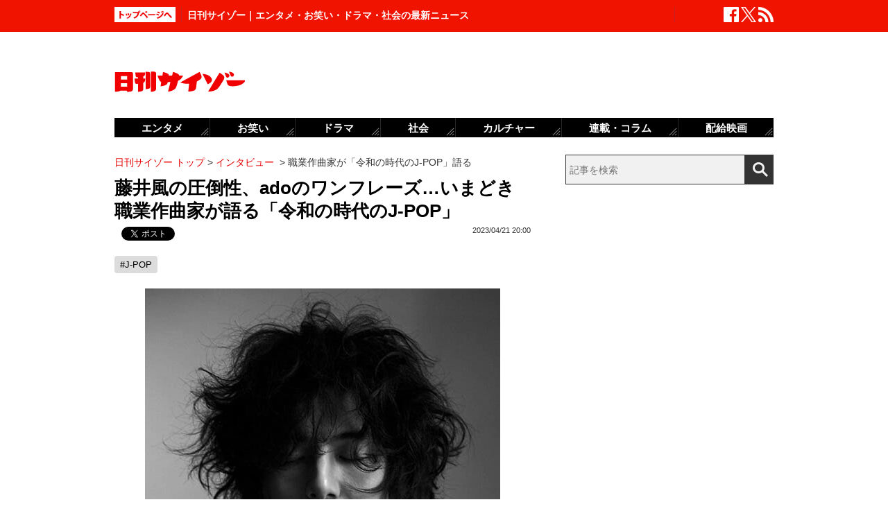

--- FILE ---
content_type: text/html; charset=UTF-8
request_url: https://www.cyzo.com/2023/04/post_342724_entry.html
body_size: 17930
content:
	<!DOCTYPE html PUBLIC "-//W3C//DTD XHTML 1.0 Transitional//EN" "http://www.w3.org/TR/xhtml1/DTD/xhtml1-transitional.dtd">
<html xmlns="http://www.w3.org/1999/xhtml" xml:lang="ja" lang="ja">
<head>
<meta http-equiv="Content-Type" content="text/html; charset=UTF-8" />
<meta http-equiv="Content-Security-Policy" content="upgrade-insecure-requests">
<!--seo-->
<link rel="canonical" href="https://www.cyzo.com/2023/04/post_342724_entry.html"><link rel="amphtml" href="https://www.cyzo.com/2023/04/post_342724_entry.html/amp"><link rel="prerender" href="https://www.cyzo.com/2023/04/post_343018_entry.html" /><link rel="preload" as="image" href="/wp-content/uploads/2023/04/soulife_img0.jpg"><meta name="robots" content="noindex,nofollow" />
<link rel="shortcut icon" href="https://www.cyzo.com/wp-content/themes/cyzo/img/favicon.ico">
<title>藤井風の圧倒性、adoのワンフレーズ…いまどき職業作曲家が語る「令和の時代のJ-POP」｜日刊サイゾー </title>
<meta name="keywords" content="J-POP" />
<meta name="description" content="ホストクラブ国内最大手「groupdandy」よりメジャーデビューを目指す5人組ボーイズグループ・ぐるちょく。プレデビューシングル「Akai Ito」の楽曲制作を手がけているのはナゾの2人組新人作曲家（NSPとSKP）に話を聞いた" />
<meta property="fb:app_id" content="2477539739155256" />
<meta property="og:locale" content="ja_JP" />
<meta property="og:type" content="article" />
<meta property="og:title" content="藤井風の圧倒性、adoのワンフレーズ…いまどき職業作曲家が語る「令和の時代のJ-POP」" />
<meta property="og:description" content="ホストクラブ国内最大手「groupdandy」よりメジャーデビューを目指す5人組ボーイズグループ・ぐるちょく。プレデビューシングル「Akai Ito」の楽曲制作を手がけているのはナゾの2人組新人作曲家（NSPとSKP）に話を聞いた" />
<meta property="og:url" content="https://www.cyzo.com/2023/04/post_342724_entry.html" />
<meta property="og:site_name" content="日刊サイゾー" />
<meta property="og:image" content="https://www.cyzo.com/wp-content/uploads/2023/04/soulife_img0_thumbnail.jpg" />
<meta property="og:image:alt" content="藤井風の圧倒性、adoのワンフレーズ…いまどき職業作曲家が語る「令和の時代のJ-POP」｜日刊サイゾー の画像">
<meta property="og:image:width" content="1216" />
<meta property="og:image:height" content="684" />
<meta property="article:publisher" content="https://www.facebook.com/dailycyzo/" />
<meta property="article:section" content="インタビュー" />
<meta property="article:modified_time" content="2023-04-21T17:22:02+00:00" />
<meta property="article:published_time" content="2023-04-21T20:00:35+00:00" />
<meta name="twitter:card" content="summary_large_image" />
<meta name="twitter:site" content="@cyzo" />
<meta name="twitter:title" content="藤井風の圧倒性、adoのワンフレーズ…いまどき職業作曲家が語る「令和の時代のJ-POP」" />
<meta name="twitter:description" content="ホストクラブ国内最大手「groupdandy」よりメジャーデビューを目指す5人組ボーイズグループ・ぐるちょく。プレデビューシングル「Akai Ito」の楽曲制作を手がけているのはナゾの2人組新人作曲家（NSPとSKP）に話を聞いた" />
<meta name="twitter:image" content="https://www.cyzo.com/wp-content/uploads/2023/04/soulife_img0_thumbnail.jpg" />
<meta name="twitter:creator" content="@cyzo" />
<link rel="alternate" type="application/atom+xml" title="Atom" href="https://www.cyzo.com/atom.xml" />
<script type='application/ld+json'>{"@context":"https:\/\/schema.org","@graph":[{"@type":"Organization","@id":"https:\/\/www.cyzo.com#organization","name":"\u65e5\u520a\u30b5\u30a4\u30be\u30fc ","url":"https:\/\/www.cyzo.com","sameAs":["https:\/\/www.facebook.com\/dailycyzo","https:\/\/twitter.com\/cyzo"],"logo":[{"url":"https:\/\/www.cyzo.com\/wp-content\/themes\/cyzo\/img\/icon_schema_400_60.png","width":400,"height":60,"caption":"\u65e5\u520a\u30b5\u30a4\u30be\u30fc ","@type":"ImageObject","@id":"https:\/\/www.cyzo.com#logo"}],"image":[{"url":"https:\/\/www.cyzo.com\/wp-content\/themes\/cyzo\/img\/icon_schema_400_60.png","width":400,"height":60,"caption":"\u65e5\u520a\u30b5\u30a4\u30be\u30fc ","@type":"ImageObject","@id":"https:\/\/www.cyzo.com#logo"}]},{"@type":"WebSite","@id":"https:\/\/www.cyzo.com\/#website","name":"\u65e5\u520a\u30b5\u30a4\u30be\u30fc ","url":"https:\/\/www.cyzo.com","description":"\u8996\u70b9\u3092\u30ea\u30cb\u30e5\u30fc\u30a2\u30eb\u3059\u308b\u60c5\u5831\u8a8c\u300c\u30b5\u30a4\u30be\u30fc\u300d\u306e\u516c\u5f0f\u30d6\u30ed\u30b0\u3002\u5df7\u9593\u3067\u8a71\u984c\u306e\u30cb\u30e5\u30fc\u30b9\u306b\u72ec\u81ea\u306a\u8996\u70b9\u3067\u65ac\u308a\u8fbc\u3080\u3002\u30de\u30b9\u30b3\u30df\u696d\u754c\u4eba\u304c\u6700\u3082\u6ce8\u76ee\u3059\u308b\u3001\u4e8b\u60c5\u901a\u30a6\u30a7\u30d6\u30de\u30ac\u30b8\u30f3\u3002","publisher":{"@id":"https:\/\/www.cyzo.com#organization"},"potentialAction":{"@type":"SearchAction","target":"https:\/\/www.cyzo.com\/?s={search_term_string}","query-input":"required name=search_term_string"}},{"@type":["NewsArticle"],"@id":"https:\/\/www.cyzo.com\/2023\/04\/post_342724_entry.html#newsarticle","headline":"\u85e4\u4e95\u98a8\u306e\u5727\u5012\u6027\u3001ado\u306e\u30ef\u30f3\u30d5\u30ec\u30fc\u30ba\u2026\u3044\u307e\u3069\u304d\u8077\u696d\u4f5c\u66f2\u5bb6\u304c\u8a9e\u308b\u300c\u4ee4\u548c\u306e\u6642\u4ee3\u306eJ-POP\u300d\uff5c\u65e5\u520a\u30b5\u30a4\u30be\u30fc ","datePublished":"2023-04-21T20:00:35+00:00","dateModified":"2023-04-21T17:22:02+00:00","keywords":"J-POP","mainEntityOfPage":{"@id":"https:\/\/www.cyzo.com\/2023\/04\/post_342724_entry.html#webpage"},"isPartOf":{"@id":"https:\/\/www.cyzo.com\/2023\/04\/post_342724_entry.html#webpage"},"image":{"@id":"https:\/\/www.cyzo.com\/2023\/04\/post_342724_entry.html#primaryimage"},"publisher":{"@id":"https:\/\/www.cyzo.com#organization"},"author":{"@id":"https:\/\/www.cyzo.com\/#\/schema\/person\/342724"}},{"@type":["webpage"],"@id":"https:\/\/www.cyzo.com\/2023\/04\/post_342724_entry.html#webpage","url":"https:\/\/www.cyzo.com\/2023\/04\/post_342724_entry.html","inLanguage":"ja-JP","name":"\u85e4\u4e95\u98a8\u306e\u5727\u5012\u6027\u3001ado\u306e\u30ef\u30f3\u30d5\u30ec\u30fc\u30ba\u2026\u3044\u307e\u3069\u304d\u8077\u696d\u4f5c\u66f2\u5bb6\u304c\u8a9e\u308b\u300c\u4ee4\u548c\u306e\u6642\u4ee3\u306eJ-POP\u300d\uff5c\u65e5\u520a\u30b5\u30a4\u30be\u30fc ","datePublished":"2023-04-21T20:00:35+00:00","dateModified":"2023-04-21T17:22:02+00:00","description":"\u30db\u30b9\u30c8\u30af\u30e9\u30d6\u56fd\u5185\u6700\u5927\u624b\u300cgroupdandy\u300d\u3088\u308a\u30e1\u30b8\u30e3\u30fc\u30c7\u30d3\u30e5\u30fc\u3092\u76ee\u6307\u30595\u4eba\u7d44\u30dc\u30fc\u30a4\u30ba\u30b0\u30eb\u30fc\u30d7\u30fb\u3050\u308b\u3061\u3087\u304f\u3002\u30d7\u30ec\u30c7\u30d3\u30e5\u30fc\u30b7\u30f3\u30b0\u30eb\u300cAkai Ito\u300d\u306e\u697d\u66f2\u5236\u4f5c\u3092\u624b\u304c\u3051\u3066\u3044\u308b\u306e\u306f\u30ca\u30be\u306e2\u4eba\u7d44\u65b0\u4eba\u4f5c\u66f2\u5bb6\uff08NSP\u3068SKP\uff09\u306b\u8a71\u3092\u805e\u3044\u305f","isPartOf":{"@id":"https:\/\/www.cyzo.com#website"},"breadcrumb":{"@id":"https:\/\/www.cyzo.com\/2023\/04\/post_342724_entry.html#breadcrumb"},"primaryImageOfPage":{"@id":"https:\/\/www.cyzo.com\/2023\/04\/post_342724_entry.html#primaryimage"}},{"@type":["ImageObject"],"@id":"https:\/\/www.cyzo.com\/2023\/04\/post_342724_entry.html#primaryimage","url":"https:\/\/www.cyzo.com\/wp-content\/uploads\/2023\/04\/soulife_img0_thumbnail.jpg","width":1216,"height":684},{"@type":["Person"],"@id":"https:\/\/www.cyzo.com\/#\/schema\/person\/342724","name":"\u7530\u53e3\u308b\u3044"},{"@type":"BreadcrumbList","@id":"https:\/\/www.cyzo.com\/2023\/04\/post_342724_entry.html#breadcrumb","itemListElement":[[{"@type":"ListItem","position":1,"item":{"@type":"WebPage","@id":"https:\/\/www.cyzo.com","url":"https:\/\/www.cyzo.com","name":"HOME"}},{"@type":"ListItem","position":2,"item":{"@type":"WebPage","@id":"https:\/\/www.cyzo.com\/category\/interview","url":"https:\/\/www.cyzo.com\/category\/interview","name":"\u30a4\u30f3\u30bf\u30d3\u30e5\u30fc"}},{"@type":"ListItem","position":3,"item":{"@type":"WebPage","@id":"https:\/\/www.cyzo.com\/2023\/04\/post_342724_entry.html","url":"https:\/\/www.cyzo.com\/2023\/04\/post_342724_entry.html","name":"\u8077\u696d\u4f5c\u66f2\u5bb6\u304c\u300c\u4ee4\u548c\u306e\u6642\u4ee3\u306eJ-POP\u300d\u8a9e\u308b"}}]]}]}</script>
<link rel='stylesheet' id='common-style-css'  href='https://www.cyzo.com/wp-content/themes/cyzo/pc/style.css?ver=20240918' type='text/css' media='all' />
<script async src="https://securepubads.g.doubleclick.net/tag/js/gpt.js"></script>
<script>
  window.googletag = window.googletag || {cmd: []};
  googletag.cmd.push(function() {
	googletag.defineSlot('/264850499/ncz_pc_header', [728, 90], 'div-gpt-ad-1641451383554-0').addService(googletag.pubads());
	googletag.defineSlot('/264850499/ncz_pc_side01', [300, 600], 'div-gpt-ad-1641451510910-0').addService(googletag.pubads());
	googletag.defineSlot('/264850499/ncz_pc_side02', [[300, 600], 'fluid', [300, 250]], 'div-gpt-ad-1713770838763-0').addService(googletag.pubads());
	googletag.defineSlot('/264850499/ncz_pc_side03', [[300, 250], [300, 600], 'fluid'], 'div-gpt-ad-1713771090116-0').addService(googletag.pubads());
	googletag.defineSlot('/264850499/ncz_pc_side04', [300, 600], 'div-gpt-ad-1716363976531-0').addService(googletag.pubads());
	googletag.defineSlot('/264850499/ncz_pc_entry_bottom', ['fluid', [600, 280]], 'div-gpt-ad-1713771011848-0').addService(googletag.pubads());
	googletag.defineSlot('/264850499/ncz_pc_in-article01', [[600, 280], 'fluid'], 'div-gpt-ad-1655789499283-0').addService(googletag.pubads());
	googletag.defineSlot('/264850499/ncz_pc_in-article02', [[600, 280], 'fluid'], 'div-gpt-ad-1659601150927-0').addService(googletag.pubads());
    googletag.pubads().enableSingleRequest();
    googletag.enableServices();
  });
</script>


<script>window.dataLayer = window.dataLayer || [];dataLayer.push({"is_adsense":"1"})</script>
</head>
<body id="page-interview" class="">

<div id="ticker"><div id="ticker-inner"><div id="ticker-in" class="pkg">
	<div id="ticker-top" data-ga_cat="fixNavi" data-ga_act="topBtn" data-ga_lab="back_to_top">
		<a href="https://www.cyzo.com"><img src="https://www.cyzo.com/wp-content/themes/cyzo/pc/img/ticker/ticker_totoppage.gif" alt="トップページへ" width="88" height="22" class="photo-over" /></a>
	</div>
			<div id="headText">日刊サイゾー｜エンタメ・お笑い・ドラマ・社会の最新ニュース</div>
		<ul id="ticker-sns" data-ga_cat="ticker-sns">
		<li data-ga_act="facebook" data-ga_lab="sns_facebook"><a href="https://www.facebook.com/dailycyzo" target="_blank" rel="nofollow"><img src="https://www.cyzo.com/wp-content/themes/cyzo/pc/img/ticker/ticker_sns_facebook_white.png" alt="facebook" width="22" height="22" class="photo-over"></a></li>
		<li data-ga_act="twitter" data-ga_lab="sns_twitter"><a href="https://twitter.com/cyzo" target="_blank" rel="nofollow"><img src="https://www.cyzo.com/wp-content/themes/cyzo/pc/img/ticker/ticker_sns_x_white.png" alt="x" width="22" height="22" class="photo-over"></a></li>
		<li data-ga_act="feed" data-ga_lab="sns_feed"><a href="/index.xml" rel="nofollow"><img src="https://www.cyzo.com/wp-content/themes/cyzo/pc/img/ticker/ticker_sns_feed_white.png" alt="feed" width="22" height="22" class="photo-over"></a></li>
	</ul>
</div></div></div>

<div id="container" class="clearfix">
	<div id="container-inner">
		<div id="header" class="pkg">
			<div id="header-name" data-ga_cat="logo" data-ga_lab="logo"><a href="https://www.cyzo.com" target="_top"><img src="https://www.cyzo.com/wp-content/themes/cyzo/pc/img/title_logo_v2.gif" alt="日刊サイゾー" width="188" height="30" class="photo-over" /></a></div>
			<div id="header-banner"><!--pc_header_banner_adsense-->
<div id='div-gpt-ad-1641451383554-0' style='min-width: 728px; min-height: 90px;'>
</div></div>
		</div>
				<div id="content">
			<div id="content-inner">
									<div id="alpha">
					<div id="alpha-inner">
									<div id="pankuzu" data-ga_cat="pankuzu"><span data-ga_lab="pankuzu_home"><a href="https://www.cyzo.com"><span>日刊サイゾー トップ</span></a></span>&nbsp;&gt;&nbsp;<span data-ga_lab="pankuzu_1"><a href="https://www.cyzo.com/category/interview"><span>インタビュー</span></a></span> <span>&nbsp;&gt;&nbsp;</span><span><span>職業作曲家が「令和の時代のJ-POP」語る</span></span></div><div class="entry-detail pkg" id="entry-342724">
	
		
	<h1 class="entry-title" data-ga_cat="post_title" data-ga_lab="single_title">藤井風の圧倒性、adoのワンフレーズ…いまどき職業作曲家が語る「令和の時代のJ-POP」</h1>
	<div id="fb-root"></div>
<script>(function(d, s, id) {
var js, fjs = d.getElementsByTagName(s)[0];
if (d.getElementById(id)) {return;}
js = d.createElement(s); js.id = id;
js.src = "//connect.facebook.net/ja_JP/all.js#xfbml=1&appId=241460749246675";
fjs.parentNode.insertBefore(js, fjs);
}(document, 'script', 'facebook-jssdk'));</script>
<ul class="snsBt pkg">
 <li class="facebook">
 	<div class="fb-like" data-href="https://www.cyzo.com/2023/04/post_342724_entry.html" data-send="false" data-width="105" data-layout="button_count" data-show-faces="false"></div>
 </li>
 <li class="twitter"> 
<a href="https://twitter.com/share"
   class="twitter-share-button"
   data-url="https://www.cyzo.com/2023/04/post_342724_entry.html"
   data-text="藤井風の圧倒性、adoのワンフレーズ…いまどき職業作曲家が語る「令和の時代のJ-POP」"
   data-count="horizontal"
   data-via="cyzo"
   data-lang="ja">Tweet</a>
<script async src="https://platform.twitter.com/widgets.js" charset="utf-8"></script>
 </li>
 <li class="hatebu">
 <a href="https://b.hatena.ne.jp/entry/https://www.cyzo.com/2023/04/post_342724_entry.html" class="hatena-bookmark-button" data-hatena-bookmark-title="藤井風の圧倒性、adoのワンフレーズ…いまどき職業作曲家が語る「令和の時代のJ-POP」" data-hatena-bookmark-layout="standard" title="このエントリーをはてなブックマークに追加"><img src="https://b.st-hatena.com/images/entry-button/button-only.gif" alt="このエントリーをはてなブックマークに追加" width="20" height="20" style="border: none;" /></a><script type="text/javascript" src="https://b.st-hatena.com/js/bookmark_button.js" charset="utf-8" async="async"></script>
 </li>
</ul>
  	<div class="entry-date">
		<div class="published"><span content="2023-04-21T20:00:35+09:00" class="date_text">2023/04/21 20:00</span></div>
	</div>
		<div class="edited_author" itemscope itemtype="https://schema.org/Person"></div>
		 <h4 class="entry-key" data-ga_cat="post_tags" data-ga_lab="post_tags"><a href="https://www.cyzo.com/tag/j-pop" rel="tag">#J-POP</a></h4>
		
	<div class="entry-body pkg">
		<figure class="wp-caption aligncenter"><img src="/wp-content/uploads/2023/04/soulife_img0.jpg" alt="藤井風の圧倒性、adoのワンフレーズ…いまどき職業作曲家が語る「令和の時代のJ-POP」の画像1" width="512" height="512" /><figcaption class="wp-caption-text">2020年に発表された藤井風のファーストアルバム『HELP EVER HURT NEVER』（ユニバーサルミュージック）</figcaption></figure>
<p>&nbsp;</p>
<p>　メジャー、インディー、年齢、性別を問わず、日夜新たなグループが生まれ続け、ブームを超えてカルチャーとして成熟したアイドル業界。「このグループで、夢に向かって真っ直ぐに。」をスローガンに、ホストクラブ国内最大手「groupdandy」よりメジャーデビューを目指す5人組ボーイズグループ・ぐるちょくも、その多様性の一端を示す存在だ。</p>
<p>　彼らのプレデビューシングル「Akai Ito」の楽曲制作を手がけているのは、メジャーシーンで活躍するアイドルグループやアーティストにも曲を提供しているという、ナゾの2人組新人作曲家（NSPとSKP）。本インタビューではその2人に、YouTubeやTikTokの隆盛によって激変しつつある現代日本の音楽シーンについて分析を加えてもらいつつ、“ホストアイドル”への楽曲提供秘話についても話を聞いた。</p>
<p>――まずはおふたりの経歴をお聞きしてもよろしいでしょうか？</p><div style="margin-bottom:0;margin-top:1.4em;"><!--pc_in_article01_adsense-->
<div id='div-gpt-ad-1655789499283-0' style='min-width: 600px; min-height: 280px;'>
</div></div>
<p><strong>A</strong>　まだ駆け出しなのであまり偉そうに言えないのですが、僕ら2人はもともとはバンドをやっていて、でもなかなか音楽だけで食えるところまではいかず……。そんなときに、楽曲提供っていうお仕事があると知って、数年前から職業作曲家としても活動しているんです。</p>
<p>――職業作曲家としての最初のお仕事はどんなものでしたか？</p>
<p><strong>B</strong>　ある地下アイドルのサウンドプロデュースでした。それまで自分たちはゴリゴリのロックをやっていたので、それを生かしつつも、アイドルっぽい華やかさ、キラキラした感じを取り入れるのに苦労したのを憶えていますね。</p>
<p><strong>A</strong>　2005年に秋葉原を拠点に「会いに行けるアイドル」として結成されたのがAKB48。そのAKB48が2010年前後に大ブレイクを果たして、その潮流に乗ってアイドルが乱立。いまでは、小さなライブハウスのみで活動し、当然メジャーデビューなどしないままCDはライブ会場で手売り……みたいな地下アイドルがたくさんいますよね。僕らが手がけたのも、そんな地下アイドルグループのひとつでした。</p><div style="margin-bottom:0;margin-top:1.4em;"><!--pc_entry_in_paragraph01_adsense-->
<div id='div-gpt-ad-1659601150927-0' style='min-width: 600px; min-height: 280px;'>
</div></div>
<p>――そもそも職業作曲家って、どんな仕事をしているのでしょう？</p>
<p><strong>A</strong>　簡単にいえば、「コンペに応募して、そこに自分の作った曲が採用されたら報酬をいただけるお仕事」ということになりますかね。</p>
<p>――「コンペ」というのは？</p>
<p><strong>B</strong>　音楽レーベルやアーティストの所属事務所が定期的に、「◯◯というアーティストが、新曲を◯月○日にリリース予定なので、こんな感じの曲を提供してください」という告知を音楽関係者に向けて投げてくるんですね。それがコンペ、コンペティションですね。で、そこに僕らみたいな職業作曲家たちが応募して、そのなかから先方が気に入った楽曲が採用される、というシステムです。</p>
<p><strong>A</strong>　昭和の頃は、それこそ作曲なら筒美京平さん、作詞なら阿久悠さんみたいな方々がいて、そういった事務所お抱えの作曲家や作詞家の方々に制作を依頼して……という形が多かったと思うんです。だけどいまは、音楽制作の機材がリーズナブルになり、誰でも自宅である程度のところまで楽曲制作ができるようになった。それで、「だったらいろんな人に曲を作ってもらって、そのなかからいいのを選ぼうよ」というシステムに変化している、ということでしょうか。だから、コネクションさえあれば、そういうコンペに結構誰でも応募できてしまう時代なわけです。特にAKBグループが台頭してきてからは、コンペ形式が音楽業界の主流になっていると感じます。</p>
<p><strong>B</strong>　いうなればいまは、そんなに実績がなくても、よい曲さえ提供すれば大物アーティストの曲を手がけることも全然できちゃう時代なんです。しかも、大物アーティストだから楽曲に関して制限が多いかというとそうでもなくて、わりかし自由な楽曲作りが求められているんですよね。だからアーティストによっては楽曲制作側も、「あえてこういうのを作ってみましたけど、どうですか？」っていうような“変化球”でコンペに応募してみたりとかも。</p>
<p>――とはいえ、音楽レーベルによっては、いろいろと細かい注文をつけてくるところもあるのではないですか？</p>
<p><strong>A</strong>　もちろん、「誰々のこういう曲みたいに～」とかってリクエストされることはありますけどね。でも、先方の希望通りの曲をただ作ってもね……という思いはクリエーターとして当然あるので、自分たちなりのアレンジは加えるようにしていますね。大ヒットしたような特定の楽曲をただマネて作っても結局、その曲以上のものはうまれませんからね。</p>
<p>――自分たちにとっての「自信作」なら、やはりコンペに通る確率も上がる、ということはあるのでしょうか？</p>
<p><strong>B</strong>　いやあ、それが全然（笑）。ライバルもたくさんいるし、なかなか採用までたどり着くのは難しいですね。「自分にとっていい曲ほど、意外と誰にも響かない」っていうのは、職業作曲家あるあるかもしれません（笑）。</p>
<figure class="wp-caption aligncenter"><img src="/wp-content/themes/cyzo/img/1x1.trans.gif" class="lozad" data-src="/wp-content/uploads/2023/04/soulife_img1.jpg" alt="藤井風の圧倒性、adoのワンフレーズ…いまどき職業作曲家が語る「令和の時代のJ-POP」の画像2" width="512" height="218" /><figcaption class="wp-caption-text">「チ、チ、チ、チ、チ、チ、チグハグ♪」がTikTokでバズりまくったTHE SUPER FRUIT（画像はTHE SUPER FRUIT公式サイトより）</figcaption></figure>
<h2 class="line">一般社会にまったく知られていなかった、バズりまくりのTHE SUPER FRUIT「チグハグ」</h2>
<p>――新たなインターネットサービス、そしてSNSの普及などもあり、ここ10年ほどで音楽シーンは激変したように感じられます。</p>
<p><strong>A</strong>　やはりまずはK-POPですよね。ここ数年、K-POPの存在感が強くなってきて以降、J-POPの概念自体が変わってしまったなと思いますね。歌詞も昔は日本語メインだったと思うんですけど、そもそも今は、英語ができたりバイリンガルだったりっていうアーティストも珍しくなくなっている。そうすると歌詞にも必然的に英語が入ってくるし、歌謡曲っぽいメロディーよりも、洋楽的なアプローチのほうが詞に合っている、ということも増えてくるので。</p>
<p><strong>B</strong>　一方で、1980年代に日本ではやったシティポップがリバイバルブームを起こしたりして、古きよき日本の楽曲テイストをあえて残す、という流れもある。なので、「こういう曲なら売れる」みたいな黄金パターンが以前にも増して失われてきていて、楽曲もどんどん細分化していますよね。平成初期までは「老若男女誰でも知っているヒット曲」っていうのが歴然とあったけど、今は、年代によって聞く楽曲がまったく違う……というだけでなく、それを媒介するメディアからしてまったく違う。若い人はもう、テレビなんて見てませんからね。だから、そもそも現代においては「ヒット曲って何？」ってところがありますよね。ヒット曲なんてない。よくいわれるように、各島宇宙のなかでの“バズリ”があるだけ。</p>
<p>――昨秋、TikTokで「チ、チ、チ、チ、チ、チ、チグハグ♪」がバズりまくっていたTHE SUPER FRUITがTBSの音楽番組「CDTVライブ！ライブ！』に出演した際、大部分の視聴者的には「誰これ？」状態になった、なんてこともありました。THE SUPER FRUITは、水曜日のカンパネラやBiSを擁する音楽レーベル「つばさレコーズ」に直接所属する7人組男性アイドルグループですが、TikTokを見ない層には「？」だったのかもしれません。</p>
<p><strong>A</strong>　そうそう。でも、TikTokを日常的に見てる人にとっては「えー！　あの超有名人がついに地上波に!?」なんですよね。『ミュージックステーション』（テレビ朝日系）なんかでも、「SNSで1億回再生！」なんていうアーティストの謳い文句、増えましたよね。</p>
<p><strong>B</strong>　そもそも、「ついに地上波！」っていう意識もなさそうですよね。昔だったら、「テレビ出演でメジャーになりたい！」っていうのがアーティストとしても事務所としても一般的だったでしょうが、SNS世代のアーティストは、そういう感じもなさそう。そんななか、いまだにブランド力を維持している『ミュージックステーション』って、やっぱりすごいと思うな。「VTR出演であぐらかいてやる気ねえ！」って批判されてたけど（2021年2月19日放送回）、でもやっぱりビリー・アイリッシュを出せる日本のテレビ番組なんて、『Mステ』くらいでしょう？（笑）</p>
<figure class="wp-caption aligncenter"><img src="/wp-content/themes/cyzo/img/1x1.trans.gif" class="lozad" data-src="/wp-content/uploads/2023/04/soulife_img2.jpg" alt="藤井風の圧倒性、adoのワンフレーズ…いまどき職業作曲家が語る「令和の時代のJ-POP」の画像3" width="500" height="500" /><figcaption class="wp-caption-text">ボカロPのsyudouが作詞作曲を手がけ、“覆面歌手”のAdoが歌って大ヒットした「うっせえわ」（ユニバーサル ミュージック）。YouTubeでの再生回数は2億7000万回を超える。</figcaption></figure>
<h2 class="line">Ado「うっせぇわ」のように繰り返されるワンフレーズ、より短時間化するJ-POP楽曲</h2>
<p>――そのように音楽シーンが変わりつつあるなか、歌詞のほうにも変化がありますか？</p>
<p><strong>A</strong>　以前からコンペでは、歌詞のなかに“パンチライン”的なものは求められていました。けどここ数年は、さらに耳に残りやすいワンフレーズの繰り返しだったり、あるいはメロディと歌詞のハマり具合だったりがより重視されている気はしますね。それこそ、TikTokやYouTubeのショート動画にハマるかどうかが重要、みたいな。</p>
<p><strong>B</strong>　リスナー全体が、とにかく耳ざわりがいい音楽を求めてる感じは確かにある。昔のヒット曲だったら、1番からラストまで通して聴くことによって見えるストーリー性が重視されていたと思うけど、いまは、そういった文学的な魅力よりも、ひたすらパンチライン勝負。Adoの「うっせぇわ」とか、その典型ですよね。</p>
<p><strong>A</strong>　タイトルそのものがパンチラインになっている曲ね。優里の「ドライフラワー」とか「レオ」、マカロニえんぴつの「なんでもないよ」とかもそうだね。</p>
<p><strong>B</strong>　パンチラインだけ切り取って聴いても完成度が高い曲、っていうかね。</p>
<p>――確かに、昔は「この曲のこのイントロがいい！」なんていう魅力のあり方がありましたけど、最近はそういう曲は減っているかもしれませんね。いきなり歌詞、いきなりサビ、みたいなね。</p>
<p><strong>A</strong>　そもそもここ何年かで、曲そのものが非常に短くなっているんですよ。ちょっと前までは、4分ぐらいの曲が「まあ短めだけど、いいね」といった感じだったんですが、今もう、3分を超えていたら「ちょっと長い」。「できれば3分台前半で終わらせたい、なんなら2分台で終わるのがベスト」なんて言われたり。日本だけじゃなくて、世界的にもそういう傾向が強くなってきている印象があります。</p>
<p><strong>B</strong>　まさにK-POPなんかも最近は、そういう短めの楽曲が主流ですよね。</p>
<p><strong>A</strong>　「1番があって、2番があって、bメロがあって……」という構成の曲は、すごく少なくなっている。逆に、「あえてそういうベタな構成でやる」っていうのも、たまにありますが。</p>
<figure class="wp-caption aligncenter"><img src="/wp-content/themes/cyzo/img/1x1.trans.gif" class="lozad" data-src="/wp-content/uploads/2023/04/soulife_img3.jpg" alt="藤井風の圧倒性、adoのワンフレーズ…いまどき職業作曲家が語る「令和の時代のJ-POP」の画像4" width="512" height="508" /><figcaption class="wp-caption-text">Official髭男dismのファーストアルバム『エスカパレード』（ラストラム・ミュージックエンタテインメント）</figcaption></figure>
<h2 class="line">Official髭男dism、藤井風の圧倒性…メロディとメッセージが一体になって迫ってくる</h2>
<p>――一概にはいえないとは思いますが、売れるためには歌詞と曲のどちらが重要だと思いますか？</p>
<p><strong>A</strong>　結局、聴いたときの気持ちよさがすべてだから、「どっちが重要か」っていうのは難しいですね。ボーカルの声も関係あるでしょうし。</p>
<p><strong>B</strong>　でも、何を歌っているかっていうのは、やっぱりすごい大事だと思います。面白い歌詞っていうのも、ひとつの取っかかり、フックにはなりますし、「そういう曲調なのに、歌詞にそんな単語が出てくるんだ？」みたいなのものも、“刺さる”要素のひとつになったりはしますしね。</p>
<p>――では、最近、歌詞が“刺さった”アーティストというと？</p>
<p><strong>A</strong>　歌詞の力があるといえば、Official髭男dism、藤井風なんかはやはり圧倒的ではないでしょうか。メロディとメッセージが一体になって迫ってくる、みたいな音楽だと思います。</p>
<p><strong>B</strong>　確かに。魅力的なアーティストって、歌詞の持っている世界観と本人の人間性とがリンクしているというか、そここそがファンにとって大きな魅力になっていたりしますよね。アーティスト像を確立する意味もあってか、作曲はしなくても、作詞はするっていうアーティストも多いし。</p>
<h2 class="line">音楽業界に広がる「コライト」という協業の楽曲制作システム</h2>
<p>――おふたりは、アイドルにも楽曲提供することが多いんですよね。アーティストとアイドルとで、楽曲提供する際の違いは何かありますか？</p>
<p><strong>A</strong>　アイドルの場合、アーティストの方に比べるとどうしても歌える音域が上下ともに狭かったりするので、少しでもバリエーションを増やすために、転調入れたりはしますね。</p>
<p><strong>B</strong>　あと、さすがに僕らが振付までは考えていなくても、踊る前提で曲を作ったり。コンペの前に、そのアイドルグループの過去作品チェックして、仮に歌唱力が高いメンバーがいた場合は、そのメンバーを主軸に曲を考える、なんてこともあります。「そのメンバーがこの部分でこんな感じで歌ったらカッコよさそう、かわいく見えそう」とか。</p>
<p><strong>A</strong>　ソロじゃなくてグループだと、「ラップパートを入れてほしい」っていうオーダーも、最近多いよね。メンバー本人がリリックを書くことも多いから、ラップパートは歌詞なしの状態でコンペに出すっていうのもよくある話です。</p>
<p><strong>B</strong>　それでいうとヒップホップ系のアーティストさんって、音楽的な専門知識がない状態でリリックを書いたりをトラック作ったりしている方も少なくないけど、そういう細かいことがわかっていないからこそ、逆にカッコよく仕上がっている作品も多いですよね。</p>
<p><strong>A</strong>　操作性のよい制作機材もたくさんあるし、本当にいまは、「いい音楽を作るのに専門知識はいらない」とさえいえるかも。音楽的センスさえあれば、飛び抜けることも全然できると思います。</p>
<p>――「音符が読めない作曲家」というのも全然アリなわけですね。</p>
<p><strong>B</strong>　今の音楽制作現場では、「コライト」っていって、ひとつの楽曲を複数人で集まって作るというパターンも増えているんですよ。ひとりで作詞・作曲をすべて担当するんじゃなくて、歌える人、トラックを作れる人、ギターが弾ける人、歌詞を作れる人たちが集まって、合宿っぽくひとつの作品を作る。コライトなら、楽器ができなくても、いい歌詞が書けるとかいい歌が歌えるとか、そういう理由で重宝されることも多い。</p>
<p><strong>A</strong>　コンペで採用されてる曲、いまはコライトの作品も多いよね。音楽レーベルがスタジオや会議室を提供して……というパターンもあるけど、最近はZoomを使ってオンライン会議で曲を作ったり、なんとことも。そういう意味でも、コライトがやりやすい環境にあるかもしれません。</p>
<figure class="wp-caption aligncenter"><img src="/wp-content/themes/cyzo/img/1x1.trans.gif" class="lozad" data-src="/wp-content/uploads/2023/04/soulife_img4.jpg" alt="藤井風の圧倒性、adoのワンフレーズ…いまどき職業作曲家が語る「令和の時代のJ-POP」の画像5" width="512" height="631" /><figcaption class="wp-caption-text">ぐるちょくのファースト写真集『Splash！』からのワンカット。</figcaption></figure>
<h2 class="line">現役ホスト5人組アイドルに、“ザ・ど真ん中”っていう感じの曲を提供</h2>
<p>――さて、そんなおふたりが最近作った楽曲が、現役ホスト5人から成るボーイズアイドルグループ「ぐるちょく」の楽曲「Akai Ito」ですよね。どんな曲に仕上がっていますでしょうか？</p>
<p><strong>B</strong>　いい意味で、いまどきの男性アイドルグループの“ザ・ど真ん中”っていう感じの曲になったかなと。この曲を聴いた彼らのファンの方々にキュンキュンしてほしいなって思いながら書きました。現役ホストのアイドルだし、甘いセリフもどんどん言わせて（笑）。</p>
<p>――制作現場でのメンバーの印象はどうでしたか？</p>
<p><strong>A</strong>　それぞれのキャラが確立されていて、バランスがすごくいいなと思いましたね。メンバーそれぞれの歌唱力も高くて、特に歌い出しを担当したせいくんのパートなんかは、曲の印象をビシッと決めてくれたなと感じました。初対面のときに、意外にもみなさん、しっかりされていてすごく礼儀正しいなと思ったんです（笑）。だけど、よく考えればホスト業界でトップクラスの人たちなんだから、人との接し方に長けてるのは当たり前ですよね。</p>
<p>――プレデビューシングル「シャンペンナイト」も、お2人の提供曲なんですよね。</p>
<p><strong>B</strong>　この曲は、もともとは彼らの所属する「groupdandy」のイベント用の曲として提供したものなのです（高見ロマンチカ「シャンペンナイト」2022年）。タイトルからしてキャッチーですし、最初は、ちょっとふざけすぎちゃって大丈夫かなとも思ったんですけどね（笑）。実は僕、この曲の仮歌も担当していて、歌っていてすごく気持ちがよかったので、だったらいいかなと。サビの盛り上がる部分とか、TikTokでもウケそうなアゲアゲソングなんで、「Akai Ito」とともに、こちらの「シャンペンナイト」も多くの方に聴いてもらえたらうれしいですね。</p>
<p>●プロフィール<br />
 ぐるちょく<br />
 国内最大のホストグループ「groupdandy（グループダンディ）」のホスト約1400人のなかから選ばれた5人組ボーイズグループ。メンバーは現役ホストせい、らん、かずき、ななせ、りゅうじからなる。ホストとのしての業務を日々こなしながら、ボイストレーニングやダンスレッスンなども行い、メジャーデビューに向けて奮闘中。</p>
<p>●商品情報<br />
 『ぐるちょく 1st 写真集 Splash!』<br />
 撮影：三浦太輔<br />
 スタイリング：藤長祥平<br />
 ヘア＆メイク：よしだえりか</p>
<p>「このグループで、夢に向かってまっ直ぐに。」を合言葉にデビューする現役ホスト5人組ボーイズアイドルグループ・ぐるちょくのファースト写真集。ちょっと肌寒い12月の沖縄にて　ロケを敢行、ぐるちょくメンバーの“いまのすべて”が詰まった1冊となっている。</p>
<figure class="wp-caption aligncenter"><img src="/wp-content/themes/cyzo/img/1x1.trans.gif" class="lozad" data-src="/wp-content/uploads/2023/04/soulife_img5.jpg" alt="藤井風の圧倒性、adoのワンフレーズ…いまどき職業作曲家が語る「令和の時代のJ-POP」の画像6" width="512" height="651" /><figcaption class="wp-caption-text">ぐるちょくのファースト写真集</figcaption></figure>
<h3 class="line_narrow">インディーズデビューシングル「シャンペンナイト」</h3>
<p>メンバーが所属する国内最大のホストグループ、グループダンディの代表である高見ロマンチカが2022年に発表したシングルのカバーで、3月15日の発売後、「3カ月以内に1万枚を売り切ればメジャーデビューできる」という過酷なミッションを進行中。</p>
<figure class="wp-caption aligncenter"><img src="/wp-content/themes/cyzo/img/1x1.trans.gif" class="lozad" data-src="/wp-content/uploads/2023/04/soulife_img6.jpg" alt="藤井風の圧倒性、adoのワンフレーズ…いまどき職業作曲家が語る「令和の時代のJ-POP」の画像7" width="512" height="512" /><figcaption class="wp-caption-text">インディーズデビューシングル「シャンペンナイト」</figcaption></figure>
<p>●リンク先一覧</p>
<p>【限定シール付き】『ぐるちょく 1st 写真集 Splash!』通常版（Amazonより400円安い！）<br />
 <a href="https://cyzobook.official.ec/items/72330806">https://cyzobook.official.ec/items/72330806</a></p>
<p>・Amazon販売ページ<br />
 <a href="https://www.amazon.co.jp/dp/4866251689/">https://www.amazon.co.jp/dp/4866251689/</a></p>
<p>・ぐるちょく公式サイト<br />
 <a href="https://guruchokuboys.com/">https://guruchokuboys.com/</a></p>
<p>・YouTube公式サイト<br />
 ぐるちょくちゃんねる【アイドルドキュメンタリー】<br />
 <a href="https://www.youtube.com/@guruchoku_idol">https://www.youtube.com/@guruchoku_idol</a></p>
<p>・TikTok公式サイト<br />
 <a href="https://www.tiktok.com/@guruchoku_idol">https://www.tiktok.com/@guruchoku_idol</a></p>
</p>	
							<div class="modified">最終更新：<span class="date_text">2023/04/21 20:00</span></div>
		
		<div id="pageNav" class="entryPage" data-ga_cat="pageNav"></div>

					<div class="relation-custom">
				<div class="content-title">関連記事</div>
				<ul class="relation-list">
					<li data-ga_cat="relationList" data-ga_lab="relationList_1"><h3><a href="https://www.cyzo.com/2023/04/post_341939_entry.html">“日本人ガールズグループ”の全米進出成功は夢ではない？　XGはラジオチャートでトップ30入り</a></h3></li><li data-ga_cat="relationList" data-ga_lab="relationList_2"><h3><a href="https://www.cyzo.com/2022/10/post_324158_entry.html">藤井風、“世界的J-POPスター”へ…「死ぬのがいいわ」が海外から大反響の経緯と背景</a></h3></li><li data-ga_cat="relationList" data-ga_lab="relationList_3"><h3><a href="https://www.cyzo.com/2021/05/post_278325_entry.html">King & Prince「Magic Touch」をトラックメイカーが徹底分析！　ジャニーズ世界進出のために必要な“創意工夫”とは？</a></h3></li><li data-ga_cat="relationList" data-ga_lab="relationList_4"><h3><a href="https://www.cyzo.com/2021/04/post_274833_entry.html">King & Prince、新曲MVが「ダサい」と大不評！　プロの映像ディレクターも嘆く“ジャニーズセンス”という病</a></h3></li><li data-ga_cat="relationList" data-ga_lab="relationList_5"><h3><a href="https://www.cyzo.com/2021/04/post_273409_entry.html">BALLISTIK BOYZ「Animal」は眠っていた曲だった──JAY’EDが語るLDHのクリエイティブと葛藤</a></h3></li>				</ul>

				<div id="taboola-below-article-thumbnails-desktop-text"></div>

				<div id="relationBottomAD">
									</div>
			</div><!--.relation-custom-->
		
			</div><!-- entry-body -->

	<div class="pat30 pab30">
		<!--pc_entry_title_bottom_area2_adsense-->
<div id='div-gpt-ad-1713771011848-0' style='min-width: 600px; min-height: 280px;'>
</div>	</div>

	

	<div id="taboola-below-article-thumbnails-desktop"></div>

	<div class="pat30">
			</div>

		
	
	
	
	<div class="entrylist-topbt" data-ga_cat="goPageTop" data-ga_lab="goPageTop"><a href="#top"><img src="https://www.cyzo.com/wp-content/themes/cyzo/pc/img/pagetop_bt.gif" alt="ページ上部へ戻る" width="147" height="18" class="photo-over"></a></div>

</div><!--.entry-detail-->
			<!--alpha--></div></div>
					
									<div id="beta">
	<div id="beta-inner">
		<div id="ticker-search" class="rmodule" data-ga_cat="search" data-ga_lab="search_icon">
			<form class="search" action="https://www.cyzo.com/"><!--
				--><input type="text" placeholder="記事を検索" class="textbox" name="s" id="searchtext" value="" /><!--
				--><input id="searchsubmit" class="button" type="submit" value=""></form>
		</div>
		<div class="rmodule">
			<!--pc_side_1_adsense-->
<div id='div-gpt-ad-1641451510910-0' style='min-width: 300px; min-height: 600px;'>
</div>		</div>

		<!-- 人気記事ランキング -->
				<div class="rmodule" id="entryRankingSide" data-ga_cat="sideRank">
			<div class="rmodule-title crown">
				<h3 class="rmodule-title_text">サイゾー人気記事ランキング<span class="rm-arrow" data-ga_act="more" data-ga_lab="sideRank_more"><a href="/ranking20.html">すべて見る</a></span></h3>
			</div>
			<div id="entryRankingInner" class="show_cat">

								<input type="radio" name="entryRanking" id="switchCat" checked="checked">
				<input type="radio" name="entryRanking" id="switchAll" >

				<ul id="rankTabList">
					<li id="tabCat" data-ga_act="switchCat" data-ga_lab="sideRank_switchCat">
						<label for="switchCat">インタビュー</label>
					</li>
					<li id="tabAll" data-ga_act="switchAll" data-ga_lab="sideRank_switchAll">
						<label for="switchAll">総合</label>
					</li>
				</ul>
				
				<div id="rankingContents">
										<ul id="rankCat" class="rmodule-entryrank">
																					<li class="rm-rank1" data-ga_act="rm-cat-rank1" data-ga_lab="sideRank_cat_1"><span><a href='https://www.cyzo.com/2014/12/post_19884_entry.html'>瓜田純士が「ヒキオタニート」に</a></span></li>
																												<li class="rm-rank2" data-ga_act="rm-cat-rank2" data-ga_lab="sideRank_cat_2"><span><a href='https://www.cyzo.com/2024/11/post_373629_entry.html'>元山口組顧問弁護士・山之内幸夫氏インタビュー</a></span></li>
																												<li class="rm-rank3" data-ga_act="rm-cat-rank3" data-ga_lab="sideRank_cat_3"><span><a href='https://www.cyzo.com/2022/09/post_322294_entry.html'>ハイロー最新作！監督インタビュー</a></span></li>
																												<li class="rm-rank4" data-ga_act="rm-cat-rank4" data-ga_lab="sideRank_cat_4"><span><a href='https://www.cyzo.com/2024/11/post_373868_entry.html'>50歳を迎えたオートレーサー森且行に密着</a></span></li>
																												<li class="rm-rank5" data-ga_act="rm-cat-rank5" data-ga_lab="sideRank_cat_5"><span><a href='https://www.cyzo.com/2023/06/post_347671_entry.html'>マユリカ、東京で広がる可能性</a></span></li>
																												<li class="rm-rank6" data-ga_act="rm-cat-rank6" data-ga_lab="sideRank_cat_6"><span><a href='https://www.cyzo.com/2022/09/post_322308_entry.html'>ハイロー監督に聞くLDHエンタメの真髄</a></span></li>
																												<li class="rm-rank7" data-ga_act="rm-cat-rank7" data-ga_lab="sideRank_cat_7"><span><a href='https://www.cyzo.com/2022/01/post_300437_entry.html'>源頼朝、土方歳三ら偉人たちの驚きの年収</a></span></li>
																												<li class="rm-rank8" data-ga_act="rm-cat-rank8" data-ga_lab="sideRank_cat_8"><span><a href='https://www.cyzo.com/2013/07/post_13874_entry.html'>武論尊先生にインタビュー！</a></span></li>
																												<li class="rm-rank9" data-ga_act="rm-cat-rank9" data-ga_lab="sideRank_cat_9"><span><a href='https://www.cyzo.com/2022/10/post_324842_entry.html'>アーティストとプロレスの化学反応</a></span></li>
																												<li class="rm-rank10" data-ga_act="rm-cat-rank10" data-ga_lab="sideRank_cat_10"><span><a href='https://www.cyzo.com/2019/07/post_211536_entry.html'>若手コント師、かが屋の真実</a></span></li>
																		</ul>
										<ul id="rankAll" class="rmodule-entryrank">
																					<li class="rm-rank1" data-ga_act="rm-all-rank1" data-ga_lab="sideRank_all_1"><span><a href='https://www.cyzo.com/2024/11/post_373820_entry.html'>上原多香子、近影が公開され話題に　活動再開の布石との見方も</a></span></li>
																												<li class="rm-rank2" data-ga_act="rm-all-rank2" data-ga_lab="sideRank_all_2"><span><a href='https://www.cyzo.com/2022/11/post_328199_entry.html'>長澤まさみベッドシーン称賛の理由</a></span></li>
																												<li class="rm-rank3" data-ga_act="rm-all-rank3" data-ga_lab="sideRank_all_3"><span><a href='https://www.cyzo.com/2024/09/post_370990_entry.html'>篠田麻里子、イメージ回復からほど遠い現在地</a></span></li>
																												<li class="rm-rank4" data-ga_act="rm-all-rank4" data-ga_lab="sideRank_all_4"><span><a href='https://www.cyzo.com/2016/08/post_29320_entry.html'>香取がアパレルブランド立ち上げ？</a></span></li>
																												<li class="rm-rank5" data-ga_act="rm-all-rank5" data-ga_lab="sideRank_all_5"><span><a href='https://www.cyzo.com/2025/02/post_374439_entry.html'>サイトリニューアルのお知らせ</a></span></li>
																												<li class="rm-rank6" data-ga_act="rm-all-rank6" data-ga_lab="sideRank_all_6"><span><a href='https://www.cyzo.com/2017/10/post_141288_entry.html'>キャラメルの中で女性が煮られる</a></span></li>
																												<li class="rm-rank7" data-ga_act="rm-all-rank7" data-ga_lab="sideRank_all_7"><span><a href='https://www.cyzo.com/2024/08/post_369950_entry.html'>せいやZOOM騒動「ソロではなく見せ合いっこ」</a></span></li>
																												<li class="rm-rank8" data-ga_act="rm-all-rank8" data-ga_lab="sideRank_all_8"><span><a href='https://www.cyzo.com/2022/10/post_325548_entry.html'>『金カム』に必要なのは顔より筋肉？</a></span></li>
																												<li class="rm-rank9" data-ga_act="rm-all-rank9" data-ga_lab="sideRank_all_9"><span><a href='https://www.cyzo.com/2013/12/post_15412_entry.html'>刺された瓜田が元気に怪気炎！</a></span></li>
																												<li class="rm-rank10" data-ga_act="rm-all-rank10" data-ga_lab="sideRank_all_10"><span><a href='https://www.cyzo.com/2024/09/post_371493_entry.html'>目黒蓮の「結婚したい」発言、なぜ大炎上した？</a></span></li>
																																																																																																																																																				</ul>
														</div><!-- #rankingContents -->

			</div><!-- #entryRankingInner -->
			<div id="entryRankingUpdateTime">07:20更新</div>
		</div><!-- #entryRankingSwitchTab -->

		<div class="rmodule rectangle" id="ad_rB">
			<!--pc_side_2_adsense-->
<div id='div-gpt-ad-1713770838763-0' style='min-width: 300px; min-height: 250px;'>
</div>		</div>

			<div class="rmodule" data-ga_cat="headIchioshi">
				<div class="rmodule-title balloon">
					<p>特集</p>
				</div>
				<div class="ent-reco-left"><p class="top-reco-catch" data-ga_act="title" data-ga_lab="headIchioshi_txt"><a href="https://www.cyzo.com/category/cat15/dorama">【秋ドラマ、NHK大河、朝ドラ】大好評「忖度0レビュー」全話更新！</a></p></div><div class="top-reco-photo" data-ga_act="photo" data-ga_lab="headIchioshi_img"><a href="https://www.cyzo.com/category/cat15/dorama"><img src="/wp-content/themes/cyzo/img/1x1.trans.gif" data-src="/wp-content/uploads/2023/08/HashimotoKanna2020_eyecatch-128x128.jpg" alt="写真" width="73" height="73" class="photo-over lozad" /></a></div>			</div>
			<div class="rmodule" data-ga_cat="headTokusyu">
				<div class="rmodule-title balloon">
					<p>インタビュー</p>
				</div>
				<div class="ent-reco-left"><p class="top-reco-catch" data-ga_act="title" data-ga_lab="headTokusyu_txt"><a href="https://www.cyzo.com/2024/11/post_373868_entry.html">50歳を迎えたオートレーサー森且行に密着　大怪我から奇跡の復活ドキュメンタリー</a></p></div><div class="top-reco-photo" data-ga_act="photo" data-ga_lab="headTokusyu_img"><a href="https://www.cyzo.com/2024/11/post_373868_entry.html"><img src="/wp-content/themes/cyzo/img/1x1.trans.gif" data-src="/wp-content/uploads/2024/11/morimasayuki-sub3-128x128.jpg" alt="写真" width="73" height="73" class="photo-over lozad" /></a></div>			</div>
						<div class="rmodule" data-ga_cat="sideTalk">
				<div class="rmodule-title balloon">
					<p>イチオシ記事</p>
				</div>
																			<article class="integrated_recommend">
							<a href="https://www.cyzo.com/2025/01/post_374413_entry.html">
								<img src="https://www.cyzo.com/wp-content/uploads/2025/01/a9595ca12fcee66c9caffb29308fb4a0.jpg" width="450" height="300" alt="お笑いトリオ・鬼ヶ島解散？投票アプリ「TIPSTAR」がファン交流イベント開催" loading="lazy">
								<div class="text">
									<div class="title">お笑いトリオ・鬼ヶ島解散？投票アプリ「TIPSTAR」がファン交流イベント開催</div>
								</div>
							</a>
						</article>
																									<div class="ent-reco-left">
							<p class="top-reco-catch">
								<a href="https://www.cyzo.com/2024/12/post_374050_entry.html">斎藤元彦兵庫県知事「公職選挙法違反疑惑」に揺れる美人社長の知られざる素顔</a>
							</p>
						</div>
						<div class="top-reco-photo">
							<a href="https://www.cyzo.com/2024/12/post_374050_entry.html">
								<img src="https://www.cyzo.com/wp-content/uploads/2024/02/videocamera-GettyImages-128x128.jpg" alt="斎藤元彦兵庫県知事「公職選挙法違反疑惑」に揺れる美人社長の知られざる素顔" width="73" height="73" class="photo-over lozad" loading="lazy">
							</a>
						</div>
																									<div class="ent-reco-left">
							<p class="top-reco-catch">
								<a href="https://www.cyzo.com/2024/12/post_374035_entry.html">『M-1グランプリ』ワイルドカード投票最終日　TVer「いいね」ランキングTOP30！</a>
							</p>
						</div>
						<div class="top-reco-photo">
							<a href="https://www.cyzo.com/2024/12/post_374035_entry.html">
								<img src="https://www.cyzo.com/wp-content/uploads/2023/12/ac-tv231228-128x128.jpg" alt="『M-1グランプリ』ワイルドカード投票最終日　TVer「いいね」ランキングTOP30！" width="73" height="73" class="photo-over lozad" loading="lazy">
							</a>
						</div>
																									<div class="ent-reco-left">
							<p class="top-reco-catch">
								<a href="https://www.cyzo.com/2024/11/post_373868_entry.html">50歳を迎えたオートレーサー森且行に密着　大怪我から奇跡の復活ドキュメンタリー</a>
							</p>
						</div>
						<div class="top-reco-photo">
							<a href="https://www.cyzo.com/2024/11/post_373868_entry.html">
								<img src="https://www.cyzo.com/wp-content/uploads/2024/11/morimasayuki-sub3-128x128.jpg" alt="50歳を迎えたオートレーサー森且行に密着　大怪我から奇跡の復活ドキュメンタリー" width="73" height="73" class="photo-over lozad" loading="lazy">
							</a>
						</div>
																	</div>

				
		
		<div class="rmodule rectangle" id="ad_rC">
			<!--pc_side_3_adsense-->
<div id='div-gpt-ad-1713771090116-0' style='min-width: 300px; min-height: 250px;'>
</div>		</div>

		<div class="rmodule" id="cyzoReviews" data-ga_cat="cyzoReview">
			<div class="rmodule-title balloon">
				<p>配給映画<span class="rm-arrow" data-ga_act="more" data-ga_lab="cyzoReview_more"></span></p>
			</div>
			<div class="cyzoReview"><div class="reviewPhoto" data-ga_act="photo" data-ga_lab="cyzoReview_img_1"><a class="lozad" href="https://karajishi-kamen.jp/" data-background-image="/wp-content/uploads/2024/02/liongirl_600_200.jpg"></a></div></div><div class="cyzoReview"><div class="reviewPhoto" data-ga_act="photo" data-ga_lab="cyzoReview_img_2"><a class="lozad" href="https://harawata-ikenie.com/" data-background-image="/wp-content/uploads/2024/02/akuwata_600200banner.jpg"></a></div></div><div class="cyzoReview"><div class="reviewPhoto" data-ga_act="photo" data-ga_lab="cyzoReview_img_3"><a class="lozad" href="https://deathtrap-movie.com/" data-background-image="/wp-content/uploads/2024/02/deathtrap_cyzo_600_200.jpg"></a></div></div><div class="cyzoReview"><div class="reviewPhoto" data-ga_act="photo" data-ga_lab="cyzoReview_img_4"><a class="lozad" href="https://extreme-film.com/" data-background-image="/wp-content/uploads/2022/03/extrm_600_2001.jpg"></a></div></div>		</div>

		<div class="rmodule" id="ad_rD">
			<!--pc_side_4_adsense-->
<div id='div-gpt-ad-1716363976531-0' style='min-width: 300px; min-height: 600px;'>
</div>		</div>
		
		<div class="rmodule">
	<a href="https://cyzo.co.jp/publicity/?utm_source=cyzo&utm_medium=banner_pc&utm_campaign=publicity" target="_blank"><img src="/wp-content/uploads/2021/12/pub_300.jpg" width="300" height="300"></a>
</div>
		<!-- rmodule -->
		
			
	</div>
<!-- beta --></div>							<!-- content --></div></div>
  		
	<!-- container --></div></div>

	
	<div id="globalNav" class="pkg">
		<ul id="glnavi" data-ga_cat="gloNavi"><li id="glnavi-bt1" data-ga_act="エンタメ" data-ga_lab="glnavi:エンタメ"><a href="https://www.cyzo.com/category/cat15">エンタメ</a><ul class="subnavi"><li><a href="https://www.cyzo.com/category/cat15/dorama">ドラマ</a></li><li><a href="https://www.cyzo.com/category/cat15/idol">アイドル</a><ul><li><a href="https://www.cyzo.com/category/cat15/idol/starto">STARTO（旧ジャニーズ）</a></li><li><a href="https://www.cyzo.com/category/cat15/idol/akb48">AKB・坂道系</a></li></ul></li><li><a href="https://www.cyzo.com/category/cat15/youtuber">YouTuber</a></li><li><a href="https://www.cyzo.com/category/cat15/cat13">スポーツ</a></li></ul></li><li id="glnavi-bt2" data-ga_act="お笑い" data-ga_lab="glnavi:お笑い"><a href="/category/cat15/variety">お笑い</a></li><li id="glnavi-bt3" data-ga_act="ドラマ" data-ga_lab="glnavi:ドラマ"><a href="https://www.cyzo.com/category/cat15/dorama">ドラマ</a></li><li id="glnavi-bt4" data-ga_act="社会" data-ga_lab="glnavi:社会"><a href="https://www.cyzo.com/category/cat14">社会</a><ul class="subnavi"><li><a href="https://www.cyzo.com/category/cat14/media">メディア</a></li><li><a href="https://www.cyzo.com/category/cat14/incident">事件</a></li><li><a href="https://www.cyzo.com/category/cat14/political">政治・経済</a></li><li><a href="https://www.cyzo.com/category/cat14/technology">テクノロジー</a></li></ul></li><li id="glnavi-bt5" data-ga_act="カルチャー" data-ga_lab="glnavi:カルチャー"><a href="https://www.cyzo.com/category/cat12">カルチャー</a><ul class="subnavi"><li><a href="https://www.cyzo.com/category/cat12/music">音楽</a></li><li><a href="https://www.cyzo.com/category/cat12/cat24">本・マンガ</a></li><li><a href="https://www.cyzo.com/category/cat12/cinema">映画</a></li><li><a href="https://www.cyzo.com/category/cat12/gourmet">グルメ</a></li></ul></li><li id="glnavi-bt6" data-ga_act="連載" data-ga_lab="glnavi:連載"><a href="https://www.cyzo.com/category/cat8">連載・コラム</a></li><li id="glnavi-bt7" data-ga_act="配給映画" data-ga_lab="glnavi:配給映画"><a href="https://www.cyzo.com/category/film">配給映画</a></li></ul>	</div>
		<div id="footer">
		<div id="footer-inner">
			<div id="footer-cont" class="pkg">
				<div class="footer-archives">
					<div class="footer-title" data-ga_lab="footer_about"><a href="/about.html">日刊サイゾーとは</a></div>
					<div class="footer-title" data-ga_lab="footer_about"><a href="/backnumber">バックナンバー</a></div>
					<div class="footer-title" data-ga_lab="footer_about"><a href="/authors">著者一覧</a></div>
					<div class="footer-title" data-ga_lab="footer_contact"><a href="/contact">情報提供／記事に関するお問い合わせ</a></div>
					<div class="footer-title" data-ga_lab="footer_contact_ad"><a href="/contact/adindex.html">広告に関するお問い合わせ</a></div>
					<div class="footer-title" data-ga_lab="footer_contact_publicity"><a href="https://cyzo.co.jp/publicity/" >プレスリリース掲載について</a></div>
								  <!-- footer-archives --></div>
				    <div class="footer-about" data-ga_cat="footer_about" >
                    <div class="footer-title" data-ga_lab="footer_cojp"><a href="/company.html">会社概要</a></div>
                    <div class="footer-title" data-ga_lab="footer_privacy"><a href="/privacy.html">個人情報保護方針</a></div>
                    <div class="footer-title" data-ga_lab="footer_privacy_cookie"><a href="/privacy.html#cookie_title">Cookieポリシー</a></div>
                    <div class="footer-title" data-ga_lab="footer_unei"><a href="/unei">株式会社サイゾー運営サイト</a></div>
				<!-- footer-about --></div>
								<div class="clr"><hr /></div>
			</div>
			<!-- footer-cont -->
			<div id="footer-member">
				copyright &copy; cyzo inc. all right reserved.
			</div>
			<!-- footer-member -->
			<div class="viewChanege">
				<p>表示切替：<span id="resetViewCookie">スマートフォン版</span> | パソコン版</p>
			</div>
			<div class="clr"><hr /></div>
		</div>
		<!-- footer-inner -->
	<!-- footer --></div>
<script type='text/javascript' src='/wp-content/themes/cyzo/pc/js/jquery-1.7.1.min.js'></script>
<script type='text/javascript' src='https://cdn.jsdelivr.net/npm/lozad/dist/lozad.min.js'></script>
<script type='text/javascript' src='https://www.cyzo.com/wp-content/themes/cyzo/pc/js/site.js?ver=20230124'></script>
<script>const observer=lozad();observer.observe();$(window).on('load',function(){observer.observe();});</script>
<script type="text/javascript">
  window._taboola = window._taboola || [];
  _taboola.push({flush: true});
</script>

<noscript><iframe src="//www.googletagmanager.com/ns.html?id=GTM-JJ9H" height="0" width="0" style="display:none;visibility:hidden"></iframe></noscript>
<script>(function(w,d,s,l,i){w[l]=w[l]||[];w[l].push({'gtm.start':new Date().getTime(),event:'gtm.js'});var f=d.getElementsByTagName(s)[0],j=d.createElement(s),dl=l!='dataLayer'?'&l='+l:'';j.async=true;j.src='//www.googletagmanager.com/gtm.js?id='+i+dl;f.parentNode.insertBefore(j,f);})(window,document,'script','dataLayer','GTM-JJ9H');</script>
</body>
</html>	

--- FILE ---
content_type: text/html; charset=utf-8
request_url: https://www.google.com/recaptcha/api2/aframe
body_size: 266
content:
<!DOCTYPE HTML><html><head><meta http-equiv="content-type" content="text/html; charset=UTF-8"></head><body><script nonce="e3QL7LUWIYW-t9QPsiXTEQ">/** Anti-fraud and anti-abuse applications only. See google.com/recaptcha */ try{var clients={'sodar':'https://pagead2.googlesyndication.com/pagead/sodar?'};window.addEventListener("message",function(a){try{if(a.source===window.parent){var b=JSON.parse(a.data);var c=clients[b['id']];if(c){var d=document.createElement('img');d.src=c+b['params']+'&rc='+(localStorage.getItem("rc::a")?sessionStorage.getItem("rc::b"):"");window.document.body.appendChild(d);sessionStorage.setItem("rc::e",parseInt(sessionStorage.getItem("rc::e")||0)+1);localStorage.setItem("rc::h",'1765492349257');}}}catch(b){}});window.parent.postMessage("_grecaptcha_ready", "*");}catch(b){}</script></body></html>

--- FILE ---
content_type: application/javascript; charset=utf-8
request_url: https://fundingchoicesmessages.google.com/f/AGSKWxUvbrTws3ePEspScQ0w_rUdSfe01ukKvYEhc1Dlzf5RHhU8Z3wkSKyKV6GnNojMt0GCxiEmZ18_TAiaiRpom2hB9sBak182GrYhGIDdpAitWvUi8JSDkmzqKK2KnlaWKFcjhdtseHJffnaxL4bh0zScUOX74fw9sL6ZtShtPH6s5X9_04Jd8E83nvhj/_/adflag./ads_manager./msn-exo-/RdmAdFeed./xads.js
body_size: -1291
content:
window['ad1020d6-5dda-41d6-8210-c083977f4c16'] = true;

--- FILE ---
content_type: application/javascript
request_url: https://in.treasuredata.com/js/v3/global_id?callback=TreasureJSONPCallback1
body_size: 124
content:
typeof TreasureJSONPCallback1 === 'function' && TreasureJSONPCallback1({"global_id":"8b6f39aa-94f7-4344-b712-9ce51c1c036e"});